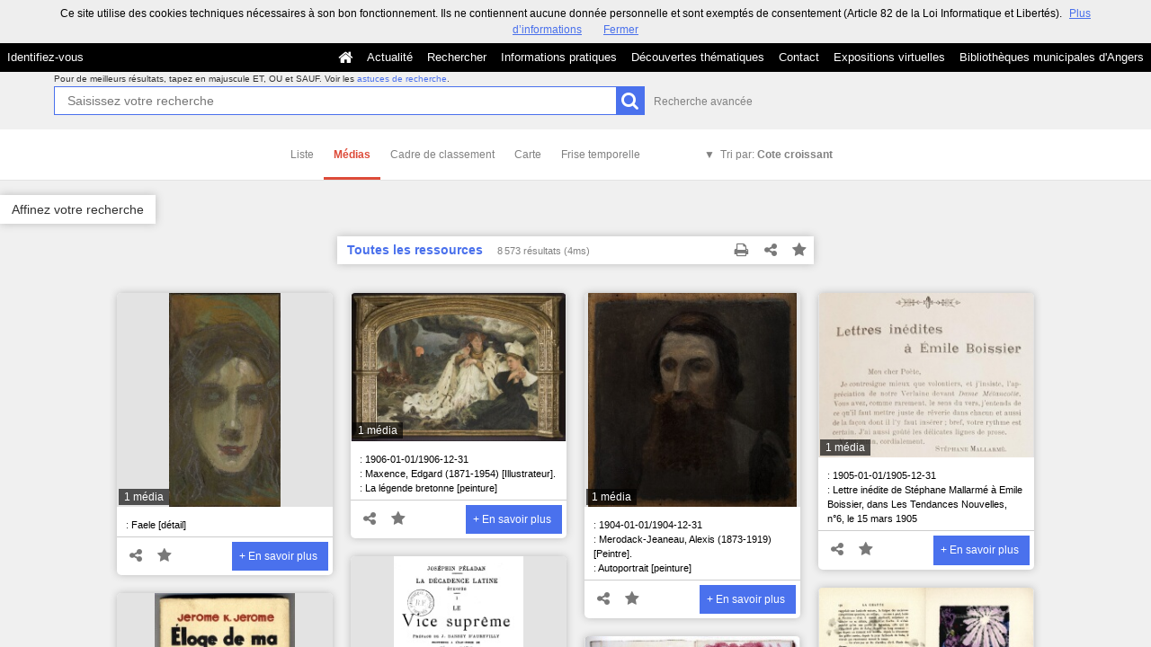

--- FILE ---
content_type: image/svg+xml
request_url: https://commulysse.angers.fr/img/picture-audio.svg
body_size: 1804
content:
<?xml version="1.0" encoding="utf-8"?>
<!-- Generator: Adobe Illustrator 16.0.0, SVG Export Plug-In . SVG Version: 6.00 Build 0)  -->
<!DOCTYPE svg PUBLIC "-//W3C//DTD SVG 1.0//EN" "http://www.w3.org/TR/2001/REC-SVG-20010904/DTD/svg10.dtd">
<svg version="1.0" id="Calque_1" xmlns="http://www.w3.org/2000/svg" xmlns:xlink="http://www.w3.org/1999/xlink" x="0px" y="0px"
	 width="120px" height="120px" viewBox="0 0 120 120" enable-background="new 0 0 120 120" xml:space="preserve">
<g id="checkbox_off">
</g>
<g>
	<path fill="#818282" d="M34.263,48.374H24.09v22.3h10.173L53.476,84.71c0,0,3.526,2.915,3.526-0.089c0-3.013,0-47.894,0-50.625
		c0-2.364-3.106-0.06-3.106-0.06L34.263,48.374z"/>
	<path fill="#818282" d="M67.946,44.013c-1.013-0.992-2.652-0.992-3.657,0c-1.012,1.005-1.012,2.617,0,3.612
		c3.324,3.283,4.969,7.54,4.977,11.839c-0.008,4.299-1.652,8.594-4.977,11.856c-1.012,1-1.012,2.612,0,3.61
		c0.506,0.502,1.163,0.755,1.829,0.755c0.661,0,1.324-0.253,1.828-0.755c4.324-4.261,6.494-9.886,6.494-15.466
		C74.44,53.873,72.271,48.281,67.946,44.013z"/>
	<path fill="#818282" d="M74.957,36c-1.018-1.005-2.653-1.005-3.669,0c-0.998,0.994-0.998,2.605,0,3.604
		c5.593,5.503,8.374,12.679,8.385,19.882c-0.011,7.248-2.782,14.446-8.385,19.976c-1.007,0.994-0.998,2.601,0,3.605
		c0.515,0.49,1.171,0.744,1.839,0.744c0.662,0,1.324-0.254,1.83-0.744c6.598-6.514,9.888-15.063,9.888-23.581
		C84.845,50.991,81.529,42.485,74.957,36z"/>
	<path fill="#818282" d="M83.542,27.774c-1.005-0.992-2.649-0.992-3.659,0c-1.005,1-1.005,2.612,0,3.605
		c7.894,7.771,11.834,17.933,11.834,28.117c0,10.211-3.928,20.39-11.834,28.184c-1.011,0.999-1.005,2.616,0,3.61
		c0.509,0.498,1.168,0.739,1.838,0.739c0.654,0,1.312-0.242,1.821-0.739c8.908-8.783,13.353-20.301,13.353-31.794
		C96.895,48.017,92.427,36.524,83.542,27.774z"/>
</g>
</svg>
